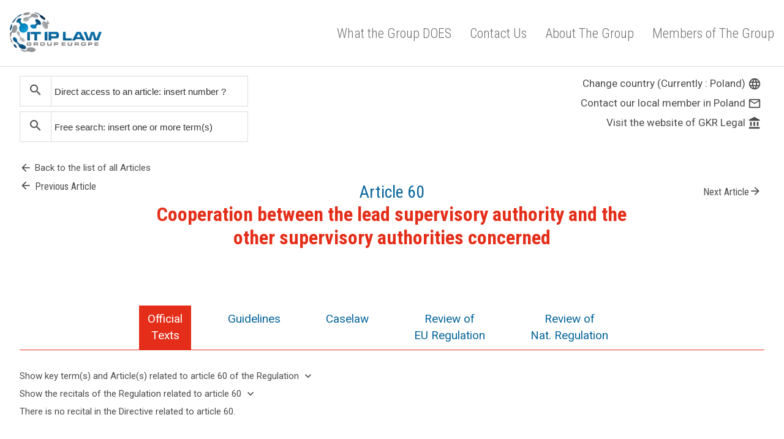

--- FILE ---
content_type: text/html; charset=UTF-8
request_url: https://gdpr-expert.com/article.html?mid=16&id=60
body_size: 16244
content:
<!DOCTYPE html>
<html>
<head>
  <meta name="viewport" content="width=device-width, initial-scale=1.0">
  <meta charset="UTF-8">
  <title>GDPR.expert, a unique tool developed by IT IP LAW GROUP EUROPE to analyze the new EU Regulation on personal data</title>
  <title>Article 60 : Cooperation between the lead supervisory authority and the other supervisory authorities concerned - GDPR.expert</title>
  <meta name="description" content="" />
  <link rel="stylesheet" type="text/css" href="vendor/css/style.css" media="all" />

  <link rel="apple-touch-icon" sizes="180x180" href="favicons/apple-touch-icon.png">
  <link rel="icon" type="image/png" href="favicons/favicon-32x32.png" sizes="32x32">
  <link rel="icon" type="image/png" href="favicons/favicon-16x16.png" sizes="16x16">
  <link rel="manifest" href="favicons/manifest.json">
  <link rel="mask-icon" href="favicons/safari-pinned-tab.svg" color="#ffffff">
  <link rel="shortcut icon" href="favicons/favicon.ico">
  <meta name="msapplication-config" content="favicons/browserconfig.xml">
  <meta name="theme-color" content="#ffffff">

  <meta property="og:title" content="Article 60 : Cooperation between the lead supervisory authority and the other supervisory authorities concerned - GDPR.expert">
  <meta property="og:site_name" content="GDPR.expert">
  <meta property="og:image" content="http://www.gdpr-expert.com/og/gdpr.expert.jpg">
  <meta property="og:url" content="http://www.gdpr-expert.com/">
  <meta property="og:description" content="in addition to a general comentary on the new Regulation, you can also view, for each Article a comparative table showing: the article of the Regulation, the corresponding provision(s) of the current Directive ; the national corresponding legal provision of the country selected. Moreover, you may hide/show the corresponding recital(s) of both Directive and Regulation, and you may show/hide the 1st and 2nd proposal(s) of the new Regulation.">
  <meta property="fb:app_id" content="">
  <meta property="og:type" content="website">
  <script async>(function(s,u,m,o,j,v){j=u.createElement(m);v=u.getElementsByTagName(m)[0];j.async=1;j.src=o;j.dataset.sumoSiteId='1019fbeca1e1fa78615689234e73eaac76d9d323e9bcee077a3a9deabbff8fa4';v.parentNode.insertBefore(j,v)})(window,document,'script','//load.sumo.com/');</script>
  <style>
    .top-bar .search-form {
      width: 46%;
      float: left;
      margin-right: 15px;
      float: none;
    }
    .top-bar {
      margin-top: 15px;
    }
    .article-tabs-wrapper .tab-link {
      margin-right: 25px;
      text-align: center;
    }
    .article-sommaire {
        border-bottom: 1px solid #e42e19;
        padding-bottom: 30px;
        margin-bottom: 60px;
    }
    .main-title.-article {
      text-align: center;
          margin-bottom: 60px;
    }
    .main-title .previous-link, .main-title .next-link {
      display: inline-block;
      color: #4D4D4D;
      font-size: 16px;
      
    }
    .main-title .previous-link .material-icons, .main-title .next-link .material-icons {
      font-size: 20px;
      vertical-align: bottom;
    }
    .main-title .prev-link {
   position: absolute;
   left:0;
   top:0;
 min-width: 100px;
    }
    .main-title .nex-link {
    position: absolute;
  right:0;
  min-width: 100px;
   top:0;
    }
    .main-title.-article small{
    font-size: 28px;
    }
    .title-link-container {
      min-width: 90px;
      display: inline-block;
    }
    .title-link-container.prev-link {
 margin-right: 90px;
 line-height: 0;
    }
    .title-link-container.nex-link {
      margin-left: 90px;
    }
    .main-title.-article{
      position: relative;
    }
    .tools a {
      font-size: 17px;
    }
   .tools .justify-right {
      text-align: right;
    }
    .tools .material-icons-link .material-icons {
      font-size: 22px;
          vertical-align: bottom;
    }
    .article-tabs-wrapper {
    border-bottom: 1px solid #e42e19;
}
.article-tabs-wrapper .tab-link {
    margin-right: 46px;
    text-align: center;
}
.tab-link.tab-active, .article-tabs-wrapper .tab-link:focus {
  background: #e42e19;
  color: #fff!important;
 } 
 .to_compare {
  position: relative;
 }
 .to_compare .tooltip-bottom:after{
  top:-150%;
 }
 .sidebar-title {

    font-weight: 500!important;    
    font-size: 17px!important;   
}
  .to_compare .tooltip-bottom:before{
  top: 0%;
      margin-top: -15px;
  left: 50%;
  border: solid transparent;
  content: " ";
  height: 0;
  width: 0;
  position: absolute;
  pointer-events: none;
  border-color: rgba(0, 0, 0, 0);
  border-top-color: #000;
  border-width: 6px;
  margin-left: -6px;
 }
 .to_compare:hover .compare_with{
  display: block;
 }
 .compare_with {
position: absolute;
top:33px;
display: none;
left:0;
width: 300px;
background-color: #f8f5f5;
padding: 9px;
 }
 .compare_with a{
text-decoration: none;
padding: 2px 7px;
 }
  .compare_with a:hover {
    color: #E42E19;
  }
  .compare_with ul{
list-style: none;
float: left;
 padding-left: 15px;
 width: 43%;
 }
 .sumome-share-client-wrapper div.sumome-share-client a.sumome-share-client-share {

/*    width: 40px!important;
    height: 40px!important;
    padding: 10px!important;*/
    opacity: 0.5;
    -webkit-transition: all 0.2s ease-in-out;
      -moz-transition: all 0.2s ease-in-out;
      -o-transition: all 0.2s ease-in-out;
      transition: all 0.2s ease-in-out;
}
 .sumome-share-client-wrapper div.sumome-share-client .sumome-share-client-share:hover {
  opacity: 1;
 }
.sumome-share-client-wrapper div.sumome-share-client .sumome-share-client-share img {
/*    width: 20px!important;
    height: 20px!important;*/
    max-width: 100%;
}
.sumome-share-client-wrapper div.sumome-share-client .sumome-share-client-share.sumome-share-client-share-share span {
      left: -10px!important;
}
  </style>

</head>
<body>

<script>
function gen_mail_to_link(lhs,rhs,subject) {
  document.write("<a target=\"_blank\" href=\"mailto");
  document.write(":" + lhs + "@");
  document.write(rhs + "?subject=" + subject + "\">" + lhs + "@" + rhs + "<\/a>");
}
</script>


<header class="header-wrapper -itiplawl-header">
  <div class="nav-logo-wrapper xs-hide">
    <div class="maxwidth-wrapper mx-auto px2 clearfix">
      <div class="col-12 col">
      <div class="flex">
        <div class="itiplaw-logo flex-auto"> 
          <a href="/" class="inline-block"><h1><img src="vendor/imgs/ip-it-law-logo.png" class="itiplaw-logo-img" alt="GDPR.expert logo "></h1></a>
        </div>
        <nav class="bottom-nav-wrapper itiplaw-navigation flex justify-end items-center">
          <div class="flex it-ip-nav">
            <a href="http://www.itlawgroup-europe.eu/#one" class="inline-block" target="_blank" title="What the Group DOES">What the Group DOES</a>
            <a href="http://www.itlawgroup-europe.eu/#two" class="inline-block" title="Contact Us">Contact Us</a>
            <a href="http://www.itlawgroup-europe.eu/#three" class="inline-block" title="About The Group">About The Group</a>
            <a href="http://www.itlawgroup-europe.eu/#four" class="inline-block" title="Members of The Group" class="last">Members of The Group</a>
          </div>
        </nav>
        </div>
      </div>
      </div>
    </div>
  </div>

  <div class="responsive-navigation">
    <div class="maxwidth-wrapper mx-auto px2 flex justify-between items-center">
      <div class="itiplaw-logo"> 
        <a href="index.html" class="inline-block"><h1><img src="vendor/imgs/ip-it-law-logo.png" class="itiplaw-logo-img" alt="IT IP Law logo "></h1></a>
      </div>
      
      <div><a href="#" class="open-responsive-nav btn -small -material-icon"><i class="material-icons">menu</i> MENU</a></div>
    </div>

    <div class="nav-popup-wrapper -hide">
      <div class="responsive-navigation-menu nav-popup">
      <ul class="list-reset">
        <li class=""><a href="http://www.itlawgroup-europe.eu/#one" class="inline-block" target="_blank" title="What the Group DOES">What the Group DOES</a></li>
        <li class=""><a href="http://www.itlawgroup-europe.eu/#two" class="inline-block" title="Contact Us">Contact Us</a></li>
        <li class=""><a href="http://www.itlawgroup-europe.eu/#three" class="inline-block" title="About The Group">About The Group</a></li>
        <li class=""><a href="http://www.itlawgroup-europe.eu/#four" class="inline-block" title="Members of The Group" class="last">Members of The Group</a></li>
        <li class="separator"></li>        
        <li class="flex items-center">
        <form method="get" action="result-term.html" role="search" class="search-form">
          <input type="hidden" name="mid" value="16" />
          <label class="inline-block" for="search-responsive"><i class="material-icons">search</i></label>
          <input type="search" name="term" placeholder="Rechercher" id="search-responsive">
        </form>
        </li>
      </ul>
      </div>
    </div>
  </div>
</header>

<main class="main-wrapper pt3 sm-pt0">

<div class="clearfix mxn2 maxwidth-wrapper mx-auto px2">
  <div class="sm-col sm-col-12 md-col-12 px2">
    <div class="top-bar clearfix">
      <div class="sm-col sm-col-8">
        <form method="get" action="article.html" role="search" class="search-form -big mb1">
          <input type="hidden" name="mid" value="16" />
          <label class="inline-block" for="goto-article-sidebar"><i class="material-icons">search</i></label>
          <input type="search" name="id" placeholder="Direct access to an article: insert number ?" id="goto-article-sidebar">
          <input type="hidden" name="post_type" value="post">
        </form>
        
        <form method="get" action="result-term.html" role="search" class="search-form -big mb3">
          <input type="hidden" name="mid" value="16" />
          <label class="inline-block" for="search-free-sidebar"><i class="material-icons">search</i></label>
          <input type="search" name="term" placeholder="Free search: insert one or more term(s)" id="search-free-sidebar">
          <input type="hidden" name="post_type" value="post">
        </form>

        <div class="flex justify-between">
          <a href="/home.html?mid=16#articles" class="flex material-icons-link -icon-on-left mb1"><i class="material-icons">arrow_back</i> <span>Back to the list of all Articles</span></a>
        </div>
      </div>
      <div class="sm-col sm-col-4 tools">
        <div class="justify-right mb1">
          <a href="/index.html#countrySelection" class="material-icons-link -icon-on-left">Change country (Currently : Poland) <i class="material-icons">language</i></a>
        </div>
        <div class="justify-right mb1">
          <a href="mailto:a.golebiowska@gkrlegal.pl" class="material-icons-link -icon-on-left">Contact our local member in Poland <i class="material-icons">mail_outline</i></a>
        </div>
        <div class="justify-right mb3">
          <a class="material-icons-link -icon-on-left" target="_blank" href="https://www.gkrlegal.pl/en/">Visit the website of GKR Legal <i class="material-icons">account_balance</i></a>
        </div>
      </div>
    </div>

    <div class="sm-py2 md-pyt3 lg-pb3" style="padding-top: 0;">

      <h1 class="main-title -article" style="width:100%;">
      <small>
      <div class="title-link-container prev-link">
          
        <a href="/article.html?mid=16&id=59" class="flex material-icons-link -icon-on-left previous-link"><i class="material-icons">arrow_back</i><span>Previous Article</span></a>
            </div>
      Article 60 
         <div class="title-link-container nex-link">
          
       <a href="/article.html?mid=16&id=61" class="flex material-icons-link -icon-on-left next-link">Next Article<i class="material-icons">arrow_forward</i><span></span></a>
            </div>
      <br />
      </small><div class="text-center"><span style="max-width: 65%; display: inline-block;">Cooperation between the lead supervisory authority and the other supervisory authorities concerned</span></div>
      </h1>
<div class="justify-center flex"><a data-sumome-share-id=5afc4e22-3609-462f-8f90-299b94783514 data-sumome-share-text="GDPR-expert.com - Cooperation between the lead supervisory authority and the other supervisory authorities concerned" data-sumome-share-url="https://www.gdpr-expert.com/article.html?mid=16&id=60"></a></div>
      <div class="article-tabs-wrapper mb3 mt3 flex flex-wrap justify-center" id="tab-menu">
        <a href="#textesofficiels" class="tab-link" data-tab-goal="textesofficiels">Official<br>Texts</a>
        <!--<a href="#recommandation-and-caselaw" class="tab-link" data-tab-goal="recommandation-and-caselaw">Guidelines</a>-->
        <a href="#recommandation" class="tab-link" data-tab-goal="recommandation">Guidelines</a>
        <a href="#caselaw" class="tab-link" data-tab-goal="caselaw">Caselaw</a>
        <a href="#eu-regulation" class="tab-link" data-tab-goal="eu-regulation">Review of<br>EU Regulation</a>
        <a href="#national-regulation" class="tab-link" data-tab-goal="national-regulation">Review of<br>Nat. Regulation</a>
       
        
      </div>


        <div class="content-wrapper mb3">
        <div class="tab-content-wrapper -hide" data-tab="textesofficiels">
                  <div class="considerant-wrapper mb1">
              <a href="#" class="flex material-icons-link -icon-on-right afficher-considerant-btn"><span>Show key term(s) and Article(s) related to article 60 of the Regulation</span> <i class="material-icons">keyboard_arrow_down</i></span></a>
              <a href="#" class="flex material-icons-link -icon-on-right cacher-considerant-btn hide"><span>Hide key term(s) and Article(s) related to article 60</span> <i class="material-icons">keyboard_arrow_up</i></span></a>
              <div class="considerant-content-wrapper hide">
                        
                  <div class="tags-wrapper pt1">  
            <h1 class="sidebar-title my2">Key words related to article 60</h1>
            <ul class="tags-list no-bullet">
              <li><a href="result-tag.html?mid=16&id=36">European Data Protection Board</a></li><li><a href="result-tag.html?mid=16&id=82">main establishment of controller</a></li><li><a href="result-tag.html?mid=16&id=13">mechanism of control of consistency</a></li><li><a href="result-tag.html?mid=16&id=91">relevant and reasoned objection</a></li><li><a href="result-tag.html?mid=16&id=87">supervisory authority</a></li><li><a href="result-tag.html?mid=16&id=89">supervisory authority concerned</a></l            </ul>
          </div>
                      </div>
            </div>
                      <div class="considerant-wrapper mb1">
              <a href="#" class="flex material-icons-link -icon-on-right afficher-considerant-btn"><span>Show the recitals of the Regulation related to article 60</span> <i class="material-icons">keyboard_arrow_down</i></span></a>
              <a href="#" class="flex material-icons-link -icon-on-right cacher-considerant-btn hide"><span>Hide the recitals of the Regulation related to article 60</span> <i class="material-icons">keyboard_arrow_up</i></span></a>
              <div class="considerant-content-wrapper hide">
                <p>(133) The supervisory authorities should assist each other in performing their tasks and provide mutual assistance, so as to ensure the consistent application and enforcement of this Regulation in the internal market. A supervisory authority requesting mutual assistance may adopt a provisional measure if it receives no response to a request for mutual assistance within one month of the receipt of that request by the other supervisory authority..</p>

<p>(134) Each supervisory authority should, where appropriate, participate in joint operations with other supervisory authorities. The requested supervisory authority should be obliged to respond to the request within a specified time period.</p>              </div>
            </div>
          
                      <p class="mt0 mb1">There is no recital in the Directive related to article 60.</p>
                  </div>

      

        <div class="tab-content-wrapper -hide sm-col-12 md-col-12 mx-auto hide" data-tab="eu-regulation">

  <!-- ouvaton -->
          <h1>The GDPR</h1>
          <p>The Regulation seeks to provide solutions to the lack of coordination between the various national authorities potentially competent under the Directive via single window mechanism established by Article 56. The &ldquo;lead&rdquo; supervisory authority is the only authority competent to monitor the activities of the controller or the processor carried out throughout the Union and to take the relevant decisions. The competence of the &ldquo;lead&rdquo; supervisory authority is specified in Article 56 of the Regulation that we refer to.</p>

<p>Article 60 of the Regulation impose on the &lsquo;lead&rsquo; supervisory authority the obligation to cooperate with the other supervisory authorities with a view to reach a consensus in cases of potential debate on the designation of the competent supervisory authorities, in particular, to exchange all useful information (paragraph 1). Such exchange of information must be carried out by electronic means, by using a standard form (paragraph 10).</p>

<p>The lead supervisory authority may request at any time from the other &ldquo;supervisory authorities concerned&rdquo; the provision of mutual assistance in application of Article 61. According to article 4 (22) of the Regulation, the supervisory authority may be concerned by the processing in three cases:</p>

<p><em>&ldquo;a) the controller or processor is established on the territory of the Member State of that supervisory authority;</em></p>

<p><em>b) data subjects residing in the Member State of that supervisory authority are substantially affected or likely to be substantially affected by the processing;</em></p>

<p><em>or c) a complaint has been lodged with that supervisory authority.&rdquo;</em></p>

<p>In addition, the lead authority may conduct joint operations pursuant to Article 62, in particular for carrying out investigations or for monitoring the implementation of a measure concerning a controller or processor established in another Member State (Article 60, paragraph 2).</p>

<p>Let&rsquo;s recall, in the comments to Article 56, we have seen that when one national authority other than the leading supervisory authority is, however, competent by application of the second paragraph of Article 56 to handle a claim lodged with it, it should inform the lead supervisory authority. Within a period of three weeks after being informed the lead supervisory authority shall decide whether or not it will handle the case or the authority should handle it at local level.</p>

<p>In the case where the lead supervisory authority decides to handle the case, paragraph 3 of Article 60 shall apply. This provision requires the lead supervisory authority to communicate &ldquo;without delay&rdquo; the useful information on the matter to the other supervisory authorities concerned. The supervisory authority shall also submit without delay a draft for a decision to the other supervisory authorities concerned in order to obtain their opinion and take due account of their views.</p>

<p>The other supervisory authorities have the ability to raise objections to the draft decision within a period of four weeks (paragraph 4). In the absence of response within the time limits set by the provision, the other supervisory authorities shall be deemed to have approved the draft for a decision and shall be bound by it (paragraph 6).</p>

<p>The lead supervisory authority shall, if it does not follow the &ldquo;relevant and reasoned&rdquo; objection provided by any other supervisory authority, submit the matter to the consistency mechanism referred to in Article 63 (4). The relevant and reasoned objection is defined in Article 4 (24) of the Regulation as <em>&ldquo;an objection as to whether there is an infringement of this Regulation, or, as the case may be, whether envisaged action in relation to the controller or processor complies with this Regulation. The objection shall clearly demonstrate the significance of the risks posed by the draft decision as regards the fundamental rights and freedoms of data subjects and, where applicable, the free flow of personal data within the Union</em>.</p>

<p>In this case, the European Data Protection Board must make a binding decision on all aspects of the said objection and must in particular consider whether there is a violation of the Regulation (see Article 65 (1) (a)).</p>

<p>Where the lead supervisory authority intends to follow the relevant and reasoned objection made, it shall submit to the other supervisory authorities concerned a revised draft decision for their opinion. They will have a period of two weeks to provide their opinion. In this case, the procedure provided for in paragraph 3 shall apply (Art. 60, (5)).</p>

<p>At the end of this procedure, the lead supervisory authority shall adopt the decision and communicate it to the main establishment of the controller or the processor and shall inform the other supervisory authorities concerned, as well as the European Data Protection Board, making sure to include a summary of the relevant facts and grounds. The supervisory authority with which a complaint has been lodged shall inform the complainant of the decision (paragraph 7).</p>

<p>Where a complaint is dismissed or rejected, the supervisory authority with which the complaint was lodged shall adopt the decision and notify it to the complainant and shall inform the controller thereof (paragraph 8).</p>

<p>In the case of a mixed decision, i.e., where the lead supervisory authority and the supervisory authorities concerned agree to dismiss or reject parts of a complaint and to act on other parts of that complaint, a separate decision shall be adopted for each of those parts of the matter. In this case, the allocation of competences shall be as follows:</p>

<p>- the lead supervisory authority shall adopt the decision for the part concerning actions in relation to the controller, shall notify it to the main establishment or single establishment of the controller or processor on the territory of its Member State and shall inform the complainant thereof, and</p>

<p>- the supervisory authority of the complainant shall adopt the decision for the part concerning dismissal or rejection of that complaint, and shall notify it to that complainant and shall inform the controller or processor thereof (paragraph 9).</p>

<p>The controller or processor shall take the necessary measures to ensure compliance with the decision as regards processing activities in the context of all its establishments in the Union (paragraph 10).&nbsp; The controller or processor shall notify the lead supervisory authority of the measures taken for complying with the decision, &nbsp;thenshall also inform the other supervisory authorities concerned.</p>

<p>Where, in exceptional circumstances, a supervisory authority concerned has reasons to consider that there is an urgent need to act in order to protect the interests of data subjects, the urgency procedure referred to in Article 66 shall apply (Article 60 (11)). This provision authorises the relevant supervisory authority to adopt without delay temporary measures with a limited legal scope within the territory of its Member State.</p>

<!-- douvienton -->
          <h1>The Directive</h1>
          <p>The Directive only provides that the supervisory authorities shall cooperate with one another to the extent necessary for the performance of their duties, in particular by exchanging all useful information. However, no provision of the Directive regulates the modes of cooperation between the national supervisory authorities.</p>

<p>The absence of obligation for coordination to the national supervisory authorities in the Directive has led to many problems for companies that operate on a transnational level facing the application of different national legislations.</p>
          

<!-- difficultesprobables -->
          <h1>Potential issues</h1>
          <p>The implemented procedure seems highly complex and will lead to considerable work for the authorities concerned, who may often have to deal with the same case. Concomitant action by two separate authorities according to the nature of the decision (rejection or admission) is more likely to cause confusion for the complainant and concerned controllers/subcontractors who may no longer know who their interlocutor is.</p>
          
          <div class="next-previous-wrapper flex justify-center align-middle mb2 mt3 border-top pt2">
              
              <a href="/article.html?mid=16&id=59" class="flex material-icons-link -icon-on-left previous-link"><i class="material-icons">arrow_back</i> <span>Previous Article</span></a> • 
                        <a href="/article.html?mid=16&id=60" class="current-link">Article 60</a> 
             
            • <a href="/article.html?mid=16&id=61" class="flex material-icons-link -icon-on-right next-link"><span>Next Article</span> <i class="material-icons">arrow_forward</i> </a>
                      </div>

        </div>

      <div class="tab-content-wrapper -hide sm-col-12 md-col-12 mx-auto hide" data-tab="national-regulation">
    <!--       <h1>Review of<br>Nat. Regulation</h1> -->
                    <div class="next-previous-wrapper flex justify-center align-middle mb2 mt3 border-top pt2">
          
          <a href="/article.html?mid=16&id=59" class="flex material-icons-link -icon-on-left previous-link"><i class="material-icons">arrow_back</i> <span>Previous Article</span></a> • 
                <a href="/article.html?mid=16&id=60" class="current-link">Article 60</a> 
         
        <a href="/article.html?mid=16&id=61" class="flex material-icons-link -icon-on-right next-link"><span>Next Article</span> <i class="material-icons">arrow_forward</i> </a>
            </div>
    </div>

    <!-- Guidelines-->
    <div class="tab-content-wrapper -hide sm-col-12 md-col-12 mx-auto hide" data-tab="recommandation">
                
                <div class="article-sommaire" id="sommaire">
            <h2>
                Summary            </h2>

                        <h3>
                European Union            </h3>

            <ul>
                                <li>
                    <h3>
                        <a href="#comite-europeen" class="ilink">
                            European data protection board (EDPB)                        </a>
                    </h3>

                    <ul>
                                                    <li><a href="#recommandation_title_1" class="ilink">Guidelines on the application of Article 60 GDPR - 2/2022 (14 march 2022)</a></li>
                                                    <li><a href="#recommandation_title_2" class="ilink">Guidelines on relevant and reasoned objection under Regulation 2016/679 - 9/2020 (9 March 2021)</a></li>
                                            </ul>
                </li>
                
                                    <li>
                        <h3>
                            <a href="#groupe-29" class="ilink">
                                Article 29 Working Party                            </a>
                        </h3>
                        
                                                    <ul>
                                                                    <li><a href="#group29_title_1" class="ilink">Guidelines for identifying a controller or processor&rsquo;s lead supervisory authority</a></li>
                                                            </ul>
                        
                        
                                            </li>
                            </ul>
            
            
                    </div>
        
                    <h1>
                <strong>
                    European Union                </strong>
            </h1>

            <div id="comite-europeen">
                <h1>European data protection board (EDPB)</h1>

<h3 id="recommandation_title_1"><strong>Guidelines on the application of Article 60 GDPR - 2/2022 (14 march 2022)</strong></h3>

<p>With the introduction of the GDPR, the concept of the one-stop shop was established as one of the main innovations. In cross-border processing cases, the supervisory authority in the Member State of the controller's or processor's main establishment is the authority leading the enforcement of the GDPR for the respective cross-border processing activities, in cooperation with all the authorities which may face the effects of the processing activities at stake: be it through the establishments of the controller or processor on their territory or through complaints from their residents against these processing activities. Indeed, data subjects should be able to easily pursue their data protection rights and should be able to complain to a supervisory authority at their place of habitual residence. This supervisory authority also remains the contact point for the complainant in the further course of the complaint-handling process. In order to meet all these requirements, Article 60 GDPR regulates the cooperation procedure between the lead supervisory authority and the other supervisory authorities concerned. These guidelines handle the interactions of the supervisory authorities with each other, with the EDPB and with third parties under Article 60 GDPR. The aim is to analyse the cooperation procedure and to give guidance on the concrete application of the provisions.</p>

<p>General considerations</p>

<p>A common understanding of the terms and basic concepts is a prerequisite for the cooperation procedure to run as smoothly as possible. Firstly, the guideline states that:</p>

<p>- the cooperation procedure applies in principle to all cross-border processing cases,</p>

<p>- the lead supervisory authority is primarily responsible for handling such cases, without being empowered to ultimately decide on its own, and that</p>

<p>- the cooperation procedure does not impact the independence of the supervisory authorities, which retain their own discretionary powers within the framework of cooperation. It is recalled that the effects of national procedural regulations must not lead to limiting or hampering the cooperation under the GDPR.</p>

<p>Structure and Content of the guidelines</p>

<p>These guidelines are based on the requirements of Article 60 and clarify paragraph by paragraph the conditions arising from the regulation itself and its practical implementation. In the context of Article 60(1) GDPR, it is established that the principles to be observed throughout the whole cooperation procedure are mutual obligations. It is stressed that while the achievement of consensus among the SAs is not an obligation, the endeavour to reach an agreed consensual decision is an overarching objective to be achieved through a mutual and consistent exchange of all relevant information. This exchange of information is obligatory for all CSAs, including the LSA. The meaning of &quot;relevant&quot; in this context is further clarified through examples. In terms of timeliness, the paper recommends sharing the relevant information proactively and as quickly as possible. Lastly, the possibility to use informal means of communication to reach consensus is recalled. The following section on Article 60(2) GDPR addresses the situation of the LSA requesting CSA(s) to provide mutual assistance pursuant to Article 61 GDPR and conducting joint operations pursuant to Article 62 GDPR and provides guidance on the specifications of these instruments in the context of an ongoing cooperation procedure.</p>

<p>The paper addresses the process of the submission of the draft decision under Article 60(3) GDPR. It highlights that the LSA has to act proactively and as quickly as possible and that the CSAs should be able to contribute to the overall procedure, also before the creation of the draft decision (e.g. exchange of information). In addition, the LSA is required to submit a draft decision to the CSAs in all cases of cross border processing.</p>

<p>The sections on Article 60(4)-(6) GDPR outline the different scenarios that follow the submission of a draft decision by the lead supervisory authority and thus provide a consistent approach to the procedure between the submission of a (revised) draft decision and either the triggering of the binding effect in the absence of relevant and reasoned objections or the submission to the dispute resolution procedure. The guidelines also recognise the possibility for the LSA to adapt and resubmit the draft decision submitted under Article 60(4) GDPR prior to the expiry of the four-week period, provided that new factors or considerations justify such adaptation and that their importance is fairly balanced against the expediency of the cooperation procedure. In addition, it is specified that there may be multiple revised decisions but only in cases where it is likely to reach a consensus due to substantive convergence between the LSA and other CSA(s). This is followed by the analysis of the different scenarios after the (revised) draft decision has become binding on the lead supervisory authority and the supervisory authorities concerned. It is clarified which supervisory authority has to adopt the final national decision pursuant to Article 60(7)-(9) GDPR on the basis of the draft decision that has become binding and which supervisory authority has to notify the controller/processor or the complainant. In this context, the distinction between notifying and informing is also addressed.</p>

<p>Furthermore, the guidelines address the important distinction between situations that constitute a dismissal/rejection of a complaint, with the consequence that the complaint-receiving SA adopts the final decision, and situations in which the lead supervisory authority acts on the complaint in relation to the controller, with the consequence that the lead supervisory authority adopts the final decision. In this context, it is highlighted that terms of EU law not making express reference to member state law must normally be given an autonomous and uniform interpretation. The following section outlines the duties of the controller or processor to ensure that processing activities in all its establishments are in compliance with the final decision (Article 60(10) GDPR). The last section addresses the specific requirements of the application of Article 66 GDPR (Urgency Procedure) in the course of an ongoing cooperation procedure (Article 60 (11) GDPR). A quick reference guide annexed to the guidelines is intended to give practitioners in the supervisory authorities a quick overview of the procedure and to illustrate the complex procedure.</p>

<p><a href="https://edpb.europa.eu/system/files/2022-03/guidelines_202202_on_the_application_of_article_60_gdpr_en.pdf" target="_blank">Link</a></p>

<h3 id="recommandation_title_2"><strong>Guidelines on relevant and reasoned objection under Regulation 2016/679 - 9/2020 (9 March 2021)</strong></h3>

<p>Within the cooperation mechanism set out by the GDPR, the supervisory authorities (&ldquo;SAs&rdquo;) have a duty to &ldquo;exchange all relevant information with each other&rdquo; and cooperate &ldquo;in an endeavour to reach consensus&rdquo;.2 This duty of cooperation applies to every stage of the procedure, starting with the inception of the case and extending to the whole decision-making process. The achievement of an agreement on the outcome of the case is therefore the ultimate goal of the whole procedure established by Article 60 GDPR. In the situations in which no consensus is reached among the SAs, Article 65 GDPR entrusts the EDPB with the power to adopt binding decisions. However, the exchange of information and the consultation among the Lead Supervisory Authority (&ldquo;LSA&rdquo;) and the Concerned Supervisory Authorities (&ldquo;CSAs&rdquo;) often enables an agreement to be reached at the early stages of the case.</p>

<p>According to Article 60(3) and (4) GDPR, the LSA is required to submit a draft decision to the CSAs, which then may raise a relevant and reasoned objection within a specific timeframe (four weeks).3 Upon receipt of a relevant and reasoned objection, the LSA has two options open to it. If it does not follow the relevant and reasoned objection or is of the opinion that the objection is not reasoned or relevant, it shall submit the matter to the Board within the consistency mechanism. If the LSA, on the contrary, follows the objection and issues the revised draft decision, the CSAs may express a relevant and reasoned objection on the revised draft decision within a period of two weeks.</p>

<p>When the LSA does not follow an objection or rejects it as not relevant or reasoned and therefore submits the matter to the Board according to Article 65(1)(a) GDPR, it then becomes incumbent upon the Board to adopt a binding decision on whether the objection is &ldquo;relevant and reasoned&rdquo; and if so, on all the matters which are the subject of the objection.</p>

<p>Therefore, one of the key elements signifying the absence of consensus between the LSA and the CSAs, is the concept of &ldquo;relevant and reasoned objection&rdquo;. This document seeks to provide guidance with&nbsp;respect to this concept and aims at establishing a common understanding of the notion of the terms &ldquo;relevant and reasoned&rdquo;, including what should be considered when assessing whether an objection &ldquo;clearly demonstrates the significance of the risks posed by the draft decision&rdquo; (Article 4(24) GDPR).</p>

<p>Article 4(24) GDPR defines &ldquo;relevant and reasoned objection&rdquo; as an objection to a draft decision as to whether there is an infringement of this Regulation, or whether envisaged action in relation to the controller or processor complies with this Regulation, which clearly demonstrates the significance of the risks posed by the draft decision as regards the fundamental rights and freedoms of data subjects and, where applicable, the free flow of personal data within the Union&rdquo;.</p>

<p>This concept serves as a threshold in situations where CSAs aim to object to a (revised) draft decision to be adopted by the LSA under Article 60 GDPR. As the unfamiliarity surrounding &ldquo;what constitutes relevant and reasoned objection&rdquo; has the potential to create misunderstandings and inconsistent applications by the supervisory authorities, the EU legislator suggested that the EDPB should issue guidelines on this concept (end of Recital 124 GDPR).</p>

<p>In order to meet the threshold set by Article 4(24) GDPR, a submission by a CSA should in principle explicitly mention each element of the definition in relation to each specific objection. Therefore, the objection aims, first of all, at pointing out how and why, according to the CSA, the draft decision does not appropriately address the situation of infringement of the GDPR, and/or does not envision appropriate action towards the controller or processor in the light of the demonstration of the risks that such draft decision, if left unchanged, would entail for the rights and freedoms of data subjects and for the free flow of personal data in the Union, where applicable. An objection submitted by a CSA should indicate each part of the draft decision that is considered deficient, erroneous or lacking some necessary elements, either by referring to specific articles/paragraphs or by other clear indications, and showing why such issues are to be deemed &ldquo;relevant&rdquo; as further explained below. The proposals for amendments put forward by the objection should aim to remedy these potential errors.</p>

<p>Indeed, the degree of detail of the objection and the depth of the analysis included therein may be affected by the degree of detail in the content of the draft decision and by the degree of involvement of the CSA in the process leading to the draft decision issued by the LSA. Therefore, the standard of &ldquo;relevant and reasoned objection&rdquo; is grounded on the assumption that the LSA&rsquo;s obligation to exchange all relevant information&nbsp;is complied with, allowing the CSA(s) to have an in-depth understanding of the case and therefore to submit a solid and well-reasoned objection. To this end, the need for each legally binding measure of SAs to &ldquo;give the reasons for the measure&rdquo; (see Recital 129 GDPR) should also be kept in mind. The degree of involvement of the CSA by the LSA in the process leading to the draft decision, if it leads to an insufficient knowledge of all the aspects of the case, can therefore be considered as an element to determine the degree of detail of the relevant and reasoned objection in a more flexible way.</p>

<p>The EDPB would first like to emphasise that the focus of all SAs involved (LSA and CSAs) should be on eliminating any deficiencies in the consensus-finding process in such a way that a consensual draft decision is the result. Whilst acknowledging that raising an objection is not the most preferable tool to remedy an insufficient degree of cooperation in the preceding stages of the one-stop-shop proceeding, the EDPB nevertheless acknowledges that it is an option open to CSAs. This would be a last resort to also remedy (alleged) deficiencies in terms of CSAs&rsquo; involvement by the LSA in the process that should have led to a consensus-based draft decision, including as regards the legal reasoning and the scope of the investigations carried out by the LSA in respect of the case at hand.</p>

<p>The GDPR requires the CSA to justify its position on the LSA&rsquo;s draft decision by submitting an objection that is &ldquo;relevant&rdquo; and &ldquo;reasoned&rdquo;. It is crucial to bear in mind that the two requirements, &ldquo;reasoned&rdquo; and &ldquo;relevant&rdquo;, are to be deemed cumulative, i.e. both of them have to be met.&nbsp;Consequently, Article 60(4) requires the LSA to submit the matter to the EDPB consistency mechanism when it is of the opinion that the objection does not meet at least one of the two elements.</p>

<p>The EDPB strongly advises the SAs to raise their objections and exchange information through the information and communication system set up for the exchange of information among SAs.&nbsp;They should be clearly marked as such by using the specific dedicated functions and tools.</p>

<p><a href="https://edpb.europa.eu/system/files/2021-03/edpb_guidelines_202009_rro_final_en.pdf" target="_blank">Link</a></p>            </div>
            <a href="#sommaire" class="back_sommaire ilink">Retour au sommaire</a>
            
                    <h1 id="groupe-29">Article 29 Working Party</h1>

            <h3 id="group29_title_1"><strong>Guidelines for identifying a controller or processor&rsquo;s lead supervisory authority</strong></h3>

<p>(<a href="https://edpb.europa.eu/sites/default/files/files/news/endorsement_of_wp29_documents_en_0.pdf" target="_blank">Approved by EDPB</a><strong>)</strong></p>

<p><a href="https://ec.europa.eu/newsroom/article29/items/611235/en" target="_blank">Link</a></p>            
                        <a href="#sommaire" class="back_sommaire ilink">Retour au sommaire</a>
            
                                
        
        <div class="next-previous-wrapper flex justify-center align-middle mb2 mt3 border-top pt2">
                        <a href="/article.html?mid=16&id=59"
                class="flex material-icons-link -icon-on-left previous-link"><i class="material-icons">arrow_back</i> <span>
                    Previous Article                </span></a> •
                        <a href="/article.html?mid=16&id=60" class="current-link">
                Article                60            </a>
                        <a href="/article.html?mid=16&id=61"
                class="flex material-icons-link -icon-on-right next-link"><span>
                    Next Article                </span> <i class="material-icons">arrow_forward</i> </a>
                    </div>
    </div>

    <!-- Jurisprudence-->

    <div class="tab-content-wrapper -hide sm-col-12 md-col-12 mx-auto hide" data-tab="caselaw">
          
        
                <div class="article-sommaire" id="sommaire">
            <h2>
                Summary            </h2>

                        <h3>
                European Union            </h3>

            <ul>
                <li>
                                        <h3>
                        <a href="#jurisprudence_cjue" class="ilink">
                            CJEU caselaw                        </a>
                    </h3>

                    <ul>
                                                    <li><a href="#cjeu_title_1" class="ilink">C-230/14 (1 october 2015) - Weltimmo</a></li>
                                                    <li><a href="#cjeu_title_2" class="ilink">C-645/19 (15 June 2021) -&nbsp;Facebook Ireland Ltd e.a. c. Gegevensbeschermingsautoriteit</a></li>
                                            </ul>
                    
                                                        </li>
                            </ul>
            
                                    </div>
        
                    <h1>
                <strong>
                    European Union                </strong>
            </h1>
            
            <h1 id="jurisprudence_cjue">CJEU caselaw</h1>

            <h3 id="cjeu_title_1"><strong>C-230/14 (1 october 2015) - Weltimmo</strong></h3>

<p>1.&nbsp;&nbsp;&nbsp;&nbsp;&nbsp;&nbsp;Article&nbsp;4(1)(a) of Directive 95/46/EC of the European Parliament and of the Council of 24&nbsp;October 1995 on the protection of individuals with regard to the processing of personal data and on the free movement of such data must be interpreted as permitting the application of the law on the protection of personal data of a Member State other than the Member State in which the controller with respect to the processing of those data is registered, in so far as that controller exercises, through stable arrangements in the territory of that Member State, a real and effective activity&nbsp;&mdash; even a minimal one&nbsp;&mdash; in the context of which that processing is carried out.</p>

<p>In order to ascertain, in circumstances such as those at issue in the main proceedings, whether that is the case, the referring court may, in particular, take account of the fact (i) that the activity of the controller in respect of that processing, in the context of which that processing takes place, consists of the running of property dealing websites concerning properties situated in the territory of that Member State and written in that Member State&rsquo;s language and that it is, as a consequence, mainly or entirely directed at that Member State, and (ii) that that controller has a representative in that Member State, who is responsible for recovering the debts resulting from that activity and for representing the controller in the administrative and judicial proceedings relating to the processing of the data concerned.</p>

<p>By contrast, the issue of the nationality of the persons concerned by such data processing is irrelevant.</p>

<p>2.&nbsp;&nbsp;&nbsp;&nbsp;&nbsp;&nbsp;Where the supervisory authority of a Member State, to which complaints have been submitted in accordance with Article&nbsp;28(4) of Directive 95/46, reaches the conclusion that the law applicable to the processing of the personal data concerned is not the law of that Member State, but the law of another Member State, Article&nbsp;28(1), (3) and (6) of that directive must be interpreted as meaning that that supervisory authority will be able to exercise the effective powers of intervention conferred on it in accordance with Article&nbsp;28(3) of that directive only within the territory of its own Member State. Accordingly, it cannot impose penalties on the basis of the law of that Member State on the controller with respect to the processing of those data who is not established in that territory, but should, in accordance with Article&nbsp;28(6) of that directive, request the supervisory authority within the Member State whose law is applicable to act.</p>

<p>3.&nbsp;&nbsp;&nbsp;&nbsp;&nbsp;&nbsp;Directive 95/46 must be interpreted as meaning that the term &lsquo;adatfeldolgoz&aacute;s&rsquo; (technical manipulation of data), used in the Hungarian version of that directive, in particular in Articles&nbsp;4(1)(a) and 28(6) thereof, must be understood as having the same meaning as that of the term &lsquo;adatkezel&eacute;s&rsquo; (data processing).</p>

<p><a href="http://curia.europa.eu/juris/document/document.jsf?text=&amp;docid=165232&amp;pageIndex=0&amp;doclang=EN&amp;mode=lst&amp;dir=&amp;occ=first&amp;part=1&amp;cid=365107" target="_blank">Opinion of Advocate general</a></p>

<p><a href="http://curia.europa.eu/juris/document/document.jsf?text=&amp;docid=168944&amp;pageIndex=0&amp;doclang=EN&amp;mode=lst&amp;dir=&amp;occ=first&amp;part=1&amp;cid=365107" target="_blank">Judgment of the Court</a></p>

<h3 id="cjeu_title_2"><strong>C-645/19 (15 June 2021) -<em>&nbsp;</em>Facebook Ireland Ltd e.a. c. Gegevensbeschermingsautoriteit</strong></h3>

<p>1) Article&nbsp;55(1), Articles&nbsp;56 to&nbsp;58 and Articles&nbsp;60 to&nbsp;66 of Regulation (EU)&nbsp;2016/679 of the European Parliament and of the Council of 27&nbsp;April 2016 on the protection of natural persons with regard to the processing of personal data and on the free movement of such data, and repealing Directive 95/46/EC (General Data Protection Regulation), read together with Articles&nbsp;7, 8 and&nbsp;47 of the Charter of Fundamental Rights of the European Union, must be interpreted as meaning that a supervisory authority of a Member State which, under the national legislation adopted in order to transpose Article&nbsp;58(5) of that regulation, has the power to bring any alleged infringement of that regulation to the attention of a court of that Member State and, where necessary, to initiate or engage in legal proceedings, may exercise that power in relation to an instance of cross‑border data processing even though it is not the &lsquo;lead supervisory authority&rsquo;, within the meaning of Article&nbsp;56(1) of that regulation, with respect to that data processing, provided that that power is exercised in one of the situations where Regulation 2016/679 confers on that supervisory authority a competence to adopt a decision finding that such processing is in breach of the rules contained in that regulation and that the cooperation and consistency procedures laid down by that regulation are respected.</p>

<p>2) Article&nbsp;58(5) of Regulation 2016/679 must be interpreted as meaning that, in the event of cross-border data processing, it is not a prerequisite for the exercise of the power of a supervisory authority of a Member State, other than the lead supervisory authority, to initiate or engage in legal proceedings, within the meaning of that provision, that the controller or processor with respect to the cross-border processing of personal data against whom such proceedings are brought has a main establishment or another establishment on the territory of that Member State.</p>

<p>3) Article&nbsp;58(5) of Regulation 2016/679 must be interpreted as meaning that the power of a supervisory authority of a Member State, other than the lead supervisory authority, to bring any alleged infringement of that regulation to the attention of a court of that Member State and, where appropriate, to initiate or engage in legal proceedings, within the meaning of that provision, may be exercised both with respect to the main establishment of the controller which is located in that authority&rsquo;s own Member State and with respect to another establishment of that controller, provided that the object of the legal proceedings is a processing of data carried out in the context of the activities of that establishment and that that authority is competent to exercise that power, in accordance with the terms of the answer to the first question referred.</p>

<p>4) Article&nbsp;58(5) of Regulation 2016/679 must be interpreted as meaning that, where a supervisory authority of a Member State which is not the &lsquo;lead supervisory authority&rsquo;, within the meaning of Article&nbsp;56(1) of that regulation, has brought a legal action, the object of which is an instance of cross-border processing of personal data, before 25&nbsp;May 2018, that is, before the date when that regulation became applicable, that action may, from the perspective of EU law, be continued on the basis of the provisions of Directive 95/46/EC of the European Parliament and of the Council of 24&nbsp;October 1995 on the protection of individuals with regard to the processing of personal data and on the free movement of such data, which remains applicable in relation to infringements of the rules laid down in that directive committed up to the date when that directive was repealed. That action may, in addition, be brought by that authority with respect to infringements committed after that date, on the basis of Article&nbsp;58(5) of Regulation 2016/679, provided that that action is brought in one of the situations where, exceptionally, that regulation confers on a supervisory authority of a Member State which is not the &lsquo;lead supervisory authority&rsquo; a competence to adopt a decision finding that the processing of data in question is in breach of the rules contained in that regulation with respect to the protection of the rights of natural persons as regards the processing of personal data, and that the cooperation and consistency procedures laid down by that regulation are respected, which it is for the referring court to determine.</p>

<p>5)&nbsp;Article&nbsp;58(5) of Regulation 2016/679 must be interpreted as meaning that that provision has direct effect, with the result that a national supervisory authority may rely on that provision in order to bring or continue a legal action against private parties, even where that provision has not been specifically implemented in the legislation of the Member State concerned.</p>

<p><a href="https://eur-lex.europa.eu/legal-content/EN/TXT/?uri=CELEX%3A62019CC0645&amp;qid=1649874953215" target="_blank">Opinion of Advocate General</a></p>

<p><a href="https://eur-lex.europa.eu/legal-content/EN/TXT/?uri=CELEX%3A62019CJ0645&amp;qid=1649874953215" target="_blank">Judgment of the Court</a></p>
                        <a href="#sommaire" class="back_sommaire ilink">Retour au sommaire</a>
                
                                <a href="#sommaire" class="back_sommaire ilink">Retour au sommaire</a>
                
        <div class="next-previous-wrapper flex justify-center align-middle mb2 mt3 border-top pt2">
                        <a href="/article.html?mid=16&id=59"
                class="flex material-icons-link -icon-on-left previous-link"><i class="material-icons">arrow_back</i> <span>
                    Previous Article                </span></a> •
            
            <a href="/article.html?mid=16&id=60" class="current-link">
                Article                60            </a>

                        <a href="/article.html?mid=16&id=61"
                class="flex material-icons-link -icon-on-right next-link"><span>
                    Next Article                </span> <i class="material-icons">arrow_forward</i> </a>
                    </div>
    </div>
</div>
    
      </div>
    </div>
  </div>
</div>


<div class="clearfix maxwidth-wrapper mx-auto mxn2 mb3 px2 articles-table-wrapper" style="min-height: 250px;">
  <div class="">
    <div class="tab-content-wrapper -hide" data-tab="textesofficiels">
      <div class="textes-officiels-wrapper">
      <table id="articles" class="articles-table -three">
           
        <tbody><tr>
          <td id="col1" class="article" style="">
            <div class="flex justify-between items-center align-middle flex-wrap">
              <div class="article-title">Regulation</div>
              <div class="button-group-wrapper -outline flex items-end">
                <a href="#" class="btn-group tooltip-bottom js-open-tab-column" data-table-column-goal="1" data-tooltip="Show 1st proposal of the Regulation">1e</a>
                <a href="#" class="btn-group tooltip-bottom js-open-tab-column" data-table-column-goal="2" data-tooltip="Show 2nd proposal of the Regulation">2e</a>
              </div>
            </div>
            <p><p><strong>Art. 60</strong></p>

<p>1.&nbsp;&nbsp;&nbsp;The lead supervisory authority shall cooperate with the other supervisory authorities concerned in accordance with this Article in an endeavour to reach consensus. The lead supervisory authority and the supervisory authorities concerned shall exchange all relevant information with each other.</p>

<p>2.&nbsp;&nbsp;&nbsp;The lead supervisory authority may request at any time other supervisory authorities concerned to provide mutual assistance pursuant to Article 61 and may conduct joint operations pursuant to Article 62, in particular for carrying out investigations or for monitoring the implementation of a measure concerning a controller or processor established in another Member State.</p>

<p>3.&nbsp;&nbsp;&nbsp;The lead supervisory authority shall, without delay, communicate the relevant information on the matter to the other supervisory authorities concerned. It shall without delay submit a draft decision to the other supervisory authorities concerned for their opinion and take due account of their views.</p>

<p>4.&nbsp;&nbsp;&nbsp;Where any of the other supervisory authorities concerned within a period of four weeks after having been consulted in accordance with paragraph 3 of this Article, expresses a relevant and reasoned objection to the draft decision, the lead supervisory authority shall, if it does not follow the relevant and reasoned objection or is of the opinion that the objection is not relevant or reasoned, submit the matter to the consistency mechanism referred to in Article 63.</p>

<p>5.&nbsp;&nbsp;&nbsp;Where the lead supervisory authority intends to follow the relevant and reasoned objection made, it shall submit to the other supervisory authorities concerned a revised draft decision for their opinion. That revised draft decision shall be subject to the procedure referred to in paragraph&nbsp;4 within a period of two weeks.</p>

<p>6.&nbsp;&nbsp;&nbsp;Where none of the other supervisory authorities concerned has objected to the draft decision submitted by the lead supervisory authority within the period referred to in paragraphs&nbsp;4 and 5, the lead supervisory authority and the supervisory authorities concerned shall be deemed to be in agreement with that draft decision and shall be bound by it.</p>

<p>7.&nbsp;&nbsp;&nbsp;The lead supervisory authority shall adopt and notify the decision to the main establishment or single establishment of the controller or processor, as the case may be and inform the other supervisory authorities concerned and the Board of the decision in question, including a summary of the relevant facts and grounds. The supervisory authority with which a complaint has been lodged shall inform the complainant on the decision.</p>

<p>8.&nbsp;&nbsp;&nbsp;By derogation from paragraph 7, where a complaint is dismissed or rejected, the supervisory authority with which the complaint was lodged shall adopt the decision and notify it to the complainant and shall inform the controller thereof.</p>

<p>9.&nbsp;&nbsp;&nbsp;Where the lead supervisory authority and the supervisory authorities concerned agree to dismiss or reject parts of a complaint and to act on other parts of that complaint, a separate decision shall be adopted for each of those parts of the matter. The lead supervisory authority shall adopt the decision for the part concerning actions in relation to the controller, shall notify it to the main establishment or single establishment of the controller or processor on the territory of its Member State and shall inform the complainant thereof, while the supervisory authority of the complainant shall adopt the decision for the part concerning dismissal or rejection of that complaint, and shall notify it to that complainant and shall inform the controller or processor thereof.</p>

<p>10.&nbsp;&nbsp;&nbsp;After being notified of the decision of the lead supervisory authority pursuant to paragraphs 7 and 9, the controller or processor shall take the necessary measures to ensure compliance with the decision as regards processing activities in the context of all its establishments in the Union. The controller or processor shall notify the measures taken for complying with the decision to the lead supervisory authority, which shall inform the other supervisory authorities concerned.</p>

<p>11.&nbsp;&nbsp;&nbsp;Where, in exceptional circumstances, a supervisory authority concerned has reasons to consider that there is an urgent need to act in order to protect the interests of data subjects, the urgency procedure referred to in Article 66 shall apply.</p>

<p>12.&nbsp;&nbsp;&nbsp;The lead supervisory authority and the other supervisory authorities concerned shall supply the information required under this Article to each other by electronic means, using a standardised format.</p></p>
          </td>
          <td id="col2" class="article hide" style="" data-table-column="1">
            <div class="article-title flex align-middle items-center flex-wrap">
              <span>1st proposal</span> 
              <a href="#" class="btn-close -outline tooltip-bottom js-hide-proposition" data-tooltip="Hide proposal"><i class="material-icons">close</i></a>
            </div>
            <p><p>No specific provision</p></p>
          </td>
          <td id="col3" class="article hide" style="" data-table-column="2">
            <div class="article-title flex align-middle items-center flex-wrap">
              <span>2nd proposal</span> 
              <a href="#" class="btn-close -outline tooltip-bottom js-hide-proposition" data-tooltip="Hide proposal"><i class="material-icons">close</i></a>
            </div>
            <p><p><strong>Art.&nbsp;54a </strong></p>

<p>1. The lead supervisory authority (&hellip;) shall cooperate with the other concerned supervisory authorities in accordance with this article in an endeavour to reach consensus (&hellip;). The lead supervisory authority and the concerned supervisory authorities shall exchange all relevant information with each other.</p>

<p>1a. The lead supervisory authority may request at any time other concerned supervisory authorities to provide mutual assistance pursuant to Article 55 and may conduct joint operations pursuant to Article 56, in particular for carrying out investigations or for monitoring the implementation of a measure concerning a controller or processor established in another Member State.</p>

<p>2. The lead supervisory authority shall, without delay communicate the relevant information on the matter to the other concerned supervisory authorities. It shall without delay submit a draft decision to the other concerned supervisory authorities for their opinion and take due account of their views.</p>

<p>3. Where any of the other concerned supervisory authorities within a period of four weeks after having been consulted in accordance with paragraph 2, expresses a relevant and reasoned objection to the draft decision, the lead supervisory authority shall, if it does not follow the objection or is of the opinion it is not relevant and reasoned, submit the matter to the consistency mechanism referred to in Article 57. (&hellip;)</p>

<p>3a. Where the lead supervisory authority intends to follow the objection made, it shall submit to the other concerned supervisory authorities a revised draft decision for their opinion. This revised draft decision shall be subject to the procedure referred to in paragraph 3 within a period of two weeks.</p>

<p>4. Where none of the other concerned supervisory authority has objected to the draft decision submitted by the lead supervisory authority within the period referred to in paragraphs 3 and 3a, the lead supervisory authority and the concerned supervisory authorities shall be deemed to be in agreement with this draft decision and shall be bound by it.</p>

<p>4a. The lead supervisory authority shall adopt and notify the decision to the main establishment or single establishment of the controller or processor, as the case may be and inform the other concerned supervisory authorities and the European Data Protection Board of the decision in question including a summary of the relevant facts and grounds. The supervisory authority to which a complaint has been lodged shall inform the complainant on the decision.</p>

<p>4b. By derogation from paragraph 4a, where a complaint is dismissed or rejected, the supervisory authority to which the complaint was lodged shall adopt the decision and notify it to the complainant and shall inform the controller thereof.</p>

<p>4bb. Where the lead supervisory authority and the concerned supervisory authorities are in agreement to dismiss or reject parts of a complaint and to act on other parts of that complaint, a separate decision shall be adopted for each of those parts of the matter.The lead supervisory authority shall adopt the decision for the part concerning actions in relation to the controller and notify it to the main establishment or single establishment of the controller or processor on the territory of its Member State and shall inform the complainant thereof, while the supervisory authority of the complainant shall adopt the decision for the part concerning dismissal or rejection of that complaint and notify it on that complainant and shall inform the controller or processor thereof.</p>

<p>4c. After being notified of the decision of the lead supervisory authority pursuant to paragraph 4a and 4bb, the controller or processor shall take the necessary measures to ensure compliance with the decision as regards the processing activities in the context of all its establishments in the Union. The controller or processor shall notify the measures taken for complying with the decision to the lead supervisory authority, which shall inform the other concerned supervisory authorities.</p>

<p>4d. Where, in exceptional circumstances, a concerned supervisory authority has reasons to consider that there is an urgent need to act in order to protect the interests of data subjects, the urgency procedure referred to in Article 61 shall apply.</p>

<p>5. The lead supervisory authority and the other concerned supervisory authorities shall supply the information required under this Article (&hellip;) to each other by electronic means, using a standardised format.</p></p>
          </td>
          <td id="col4" class="article" style="" data-table-column="4">
            <div class="article-title">
              Directive              <a href="#" class="btn-close -outline tooltip-bottom js-hide-proposition" data-tooltip="Hide"><i class="material-icons">close</i></a>
            </div>
            <p><p><strong>Art. 28</strong></p>

<p>(...)</p>

<p>6. Each supervisory authority is competent, whatever the national law applicable to the processing in question, to exercise, on the territory of its own Member State, the powers conferred on it in accordance with paragraph 3. Each authority may be requested to exercise its powers by an authority of another Member State.</p>

<p>The supervisory authorities shall cooperate with one another to the extent necessary for the performance of their duties, in particular by exchanging all useful information.</p>

<p>(...).&nbsp;</p></p>
          </td>
                         <td id="col5" class="article" style="">
                  <div class="flex items-center align-middle flex-wrap">
              <div class="article-title">
              Poland         
            </div>
                       <div class="button-group-wrapper -outline flex items-end to_compare">
              
                <a href="javascript:;" class="btn-group tooltip-bottom" data-tooltip="Compare with another country"><i style="vertical-align: middle;font-size: 20px;" class="material-icons">compare_arrows</i></a>
                <div class="compare_with">
                  <ul>
                    <li><a href="/article.html?mid=16&id=60&compare=6">Austria</a></li>
                   <li><a href="/article.html?mid=16&id=60&compare=1">Belgium</a></li>
                  <li><a href="/article.html?mid=16&id=60&compare=7">Bulgaria</a></li>
                <li><a href="/article.html?mid=16&id=60&compare=8">Czechia</a></li>
                <li><a href="/article.html?mid=16&id=60&compare=9">Denmark</a></li>
                <li><a href="/article.html?mid=16&id=60&compare=2">France</a></li>
                  <li><a href="/article.html?mid=16&id=60&compare=10">Germany</a></li>
                  <li><a href="/article.html?mid=16&id=60&compare=11">Greece</a></li>
                    <li><a href="/article.html?mid=16&id=60&compare=12">Hungary</a></li>
                    <li><a href="/article.html?mid=16&id=60&compare=13">Italy</a></li>
                    <li><a href="/article.html?mid=16&id=60&compare=14">Netherlands</a></li>
                       </ul>
                          <ul>
                    <li><a href="/article.html?mid=16&id=60&compare=15">Norway</a></li>
                    <li><a href="/article.html?mid=16&id=60&compare=16">Poland</a></li>
                    <li><a href="/article.html?mid=16&id=60&compare=17">Portugal</a></li>
                    <li><a href="/article.html?mid=16&id=60&compare=18">Romania</a></li>
                    <li><a href="/article.html?mid=16&id=60&compare=19">Serbia</a></li>
                    <li><a href="/article.html?mid=16&id=60&compare=20">Spain</a></li>
                    <li><a href="/article.html?mid=16&id=60&compare=21">Sweden</a></li>
                    <li><a href="/article.html?mid=16&id=60&compare=22">Switzerland</a></li>
                    <li><a href="/article.html?mid=16&id=60&compare=23">Turkey</a></li>
                    <li><a href="/article.html?mid=16&id=60&compare=5">United&nbsp;Kingdom</a></li>
                  </ul>
                </div>
              </div>
        </div>
          
           
             <p><p><!--StartFragment--><strong>In force until May 25, 2018: </strong><!--EndFragment--></p>

<p><strong>The Act on Personal Data Protection</strong></p>

<p>&nbsp;</p>

<p><strong>Article 12 </strong></p>

<p>The duties entrusted to the Inspector General comprise, in particular:</p>

<p>(&hellip;)</p>

<p>6) initiating and undertaking activities to improve the protection of personal data,</p>

<p>7) participating in the work of international organizations and institutions involved in personal data protection.</p>

<p><strong>Article 19a </strong></p>

<p>1. In order to perform the tasks referred to in Article 12 point 6, the Inspector General may address state authorities, territorial self-government authorities, as well as to state and municipal organizational units, private entities performing public tasks, natural and legal persons, organizational units without legal personality and other entities in order to ensure efficient protection of personal data.</p>

<p>2. The Inspector General may also request competent authorities to undertake legislative initiatives and to issue or to amend legal acts in cases relative to personal data protection.</p>

<p>3. The entity receiving the address or request referred in paragraphs 1 and 2 shall give an answer in writing to such address or request within 30 days of its receipt.</p></p>
           
          </td>
                         
           
        </tr>
      </tbody>
    </table>
    <div class="next-previous-wrapper flex justify-center align-middle mb2 mt3 border-top pt2">
          
          <a href="/article.html?mid=16&id=59" class="flex material-icons-link -icon-on-left previous-link"><i class="material-icons">arrow_back</i> <span>Previous Article</span></a> • 
                <a href="/article.html?mid=16&id=60" class="current-link">Article 60</a> 
         
        <a href="/article.html?mid=16&id=61" class="flex material-icons-link -icon-on-right next-link"><span>Next Article</span> <i class="material-icons">arrow_forward</i> </a>
            </div>
  </div>
  </div>
      </div>
    </div>

    </div>
  </div>
  </div>

  </div>

</main>


<div class="search-big-wrapper flex items-center justify-center -hide">
  <form  method="get" action="result-term.html" role="search" class="search-big-form center">
    <input type="hidden" name="mid" value="16" />
    <div class="clearfix mb3">
      <label for="search-big"><i class="material-icons">search</i></label>
      <input type="search" id="search-big" class="search-big-input" name="term" placeholder="Recherche libre : quel(s) mot(s) ?" />
    </div>
    <input type="submit" class="btn" value="Rechercher"/>
  </form>
  <div class="search-close-btn searchBigCloseBtn"><i class="material-icons">close</i></div>
</div>


<div class="it-ip-footer ">
<!--   <div class="maxwidth-wrapper mx-auto px2">
   
    <div class="footer-informations">
      <h5 class="mb2"><img class="mr2" src="vendor/imgs/ft-Logo.jpg" alt="ft-Logo" width="75" height="51" />Contact Information</h5>
      <div class="clearfix">
        <div class="clearfix col-12 md-col-8"><strong class="col col-3 md-col-2 mb2">President:</strong></label> <span class="col col-9 md-col-10 text-primary">Mr. Etienne Wery</span></div>
        <div class="clearfix col-12 md-col-8"><strong class="col col-3 md-col-2 mb2">Address:</strong></label> <span class="col col-9 md-col-10">Brussels: 224, avenue de la Couronne 1050 Bruxelle </span></div>
        <div class="clearfix col-12 md-col-8"><strong class="col col-3 md-col-2 mb2">Telephone:</strong></label> <span class="col col-9 md-col-10">+32 2 340 88 10 Brussels </span></div>
        <div class="clearfix col-12 md-col-8"><strong class="col col-3 md-col-2 mb2">Fax:</strong></label> <span class="col col-9 md-col-10">+32 2 345 35 80 (Brussels) </span></div>
        <div class="clearfix col-12 md-col-8"><strong class="col col-3 md-col-2 mb2">Email:</strong></label> <span class="col col-9 md-col-10"><a title="etienne.wery@ulys.net" href="mailto:etienne.wery@ulys.net">etienne.wery@ulys.net </a></span></div>
        <div class="clearfix col-12 md-col-8"><strong class="col col-3 md-col-2 mb2">Website:</strong></label> <span class="col col-9 md-col-10"><a title="www.ulys.net" href="http://www.ulys.net" target="_blank">www.ulys.net </a> </span></div>
      </div>
    </div>
  </div> -->

  <div class="it-copyright mt2">
    <div class="maxwidth-wrapper mx-auto py1 px2">
      <p>2016 - www.itiplaw.eu.</p>
    </div>
  </div>
</div>

<script src="https://ajax.googleapis.com/ajax/libs/jquery/3.1.0/jquery.min.js"></script>
<script src="https://unpkg.com/flickity@2.0/dist/flickity.pkgd.min.js"></script>
<script src="https://npmcdn.com/isotope-layout@3/dist/isotope.pkgd.js"></script>
<script src="vendor/js/modal.js"></script>
<script src="vendor/js/min/app-min.js"></script>

<script>
  (function(i,s,o,g,r,a,m){i['GoogleAnalyticsObject']=r;i[r]=i[r]||function(){
  (i[r].q=i[r].q||[]).push(arguments)},i[r].l=1*new Date();a=s.createElement(o),
  m=s.getElementsByTagName(o)[0];a.async=1;a.src=g;m.parentNode.insertBefore(a,m)
  })(window,document,'script','https://www.google-analytics.com/analytics.js','ga');

  ga('create', 'UA-76770526-2', 'auto');
  ga('send', 'pageview');

</script>
    </script>


    
<script>
    jQuery(function( $ ){
        $(document).on('click', '.ilink', function () {
            var item = $(this).attr('href');
            // var scrollTopPosition = $(item).offset().top - 50;
            var scrollTopPosition = $(item).offset().top;
    
            $("html, body").animate({
              scrollTop: scrollTopPosition
            }, 600);
            return false;
        });
    });
</script>
<style>.back_sommaire { color: #E42E19; }</style>

</body>
</html>
